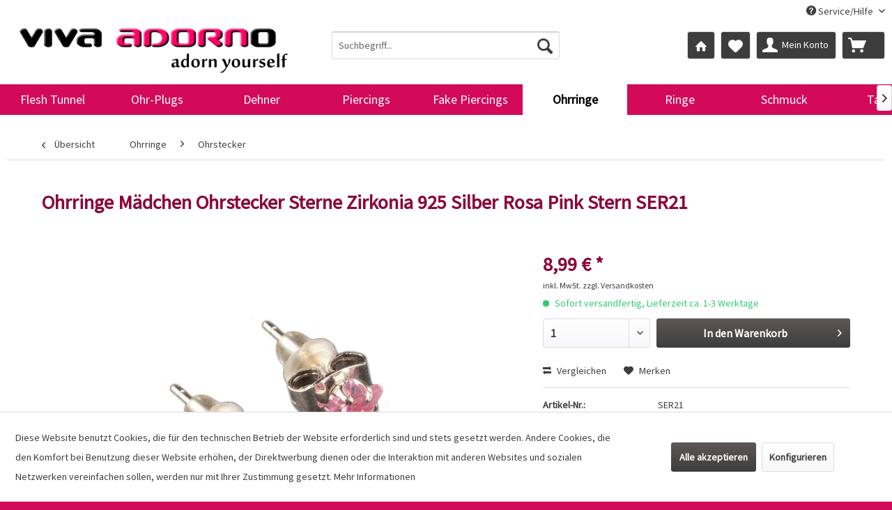

--- FILE ---
content_type: text/html; charset=UTF-8
request_url: https://www.tunnel-plug-piercing.de/ohrringe-maedchen-ohrstecker-sterne-zirkonia-925-silber-rosa-pink-stern-ser21
body_size: 12690
content:
<!DOCTYPE html> <html class="no-js" lang="de" itemscope="itemscope" itemtype="https://schema.org/WebPage"> <head> <meta charset="utf-8"> <meta name="author" content="Viva Adorno, Sandra Grünert "/> <meta name="robots" content="index,follow"/> <meta name="revisit-after" content="3 days"/> <meta name="keywords" content=""/> <meta name="description" content="Ohrstecker aus 925er Silber"/> <meta name="google-site-verification" content="gUdCgH_IIT7dDZFzIJ4eizxQ6HnlL44EaUBckPhZWeY"/> <meta property="og:type" content="product" /> <meta property="og:site_name" content="Viva Adorno" /> <meta property="og:url" content="https://www.tunnel-plug-piercing.de/ohrringe-maedchen-ohrstecker-sterne-zirkonia-925-silber-rosa-pink-stern-ser21" /> <meta property="og:title" content="Ohrringe Mädchen Ohrstecker Sterne Zirkonia 925 Silber Rosa Pink Stern SER21" /> <meta property="og:description" content="Ohrstecker aus 925er Silber" /> <meta property="og:image" content="https://www.tunnel-plug-piercing.de/media/image/2d/9d/ff/SER21.jpg" /> <meta property="product:brand" content="Viva Adorno" /> <meta property="product:price" content="8,99" /> <meta property="product:product_link" content="https://www.tunnel-plug-piercing.de/ohrringe-maedchen-ohrstecker-sterne-zirkonia-925-silber-rosa-pink-stern-ser21" /> <meta name="twitter:card" content="product" /> <meta name="twitter:site" content="Viva Adorno" /> <meta name="twitter:title" content="Ohrringe Mädchen Ohrstecker Sterne Zirkonia 925 Silber Rosa Pink Stern SER21" /> <meta name="twitter:description" content="Ohrstecker aus 925er Silber" /> <meta name="twitter:image" content="https://www.tunnel-plug-piercing.de/media/image/2d/9d/ff/SER21.jpg" /> <meta itemprop="copyrightHolder" content="Viva Adorno" /> <meta itemprop="copyrightYear" content="2014" /> <meta itemprop="isFamilyFriendly" content="True" /> <meta itemprop="image" content="https://www.tunnel-plug-piercing.de/media/image/12/87/5a/Logo_300dpi.png" /> <meta name="viewport" content="width=device-width, initial-scale=1.0"> <meta name="mobile-web-app-capable" content="yes"> <meta name="apple-mobile-web-app-title" content="Viva Adorno"> <meta name="apple-mobile-web-app-capable" content="yes"> <meta name="apple-mobile-web-app-status-bar-style" content="default"> <link rel="apple-touch-icon-precomposed" href="https://www.tunnel-plug-piercing.de/media/unknown/d9/0c/f4/favicon.ico"> <link rel="shortcut icon" href="https://www.tunnel-plug-piercing.de/media/unknown/d9/0c/f4/favicon.ico"> <meta name="msapplication-navbutton-color" content="#3d3d3d" /> <meta name="application-name" content="Viva Adorno" /> <meta name="msapplication-starturl" content="https://www.tunnel-plug-piercing.de/" /> <meta name="msapplication-window" content="width=1024;height=768" /> <meta name="msapplication-TileImage" content="https://www.tunnel-plug-piercing.de/media/unknown/d9/0c/f4/favicon.ico"> <meta name="msapplication-TileColor" content="#3d3d3d"> <meta name="theme-color" content="#3d3d3d" /> <link rel="canonical" href="https://www.tunnel-plug-piercing.de/detail"/> <title itemprop="name">Ohrringe Mädchen Ohrstecker Sterne Zirkonia 925 Silber Rosa Pink Stern SER21 - Viva Adorno - Piercing Online-Shop</title> <link href="/web/cache/1764082291_36879d235e0a969ad069a59d9732ab8e.css" media="all" rel="stylesheet" type="text/css" /> </head> <body class="is--ctl-detail is--act-index is--dwpt is--dwpec" > <div class="page-wrap"> <noscript class="noscript-main"> <div class="alert is--warning"> <div class="alert--icon"> <i class="icon--element icon--warning"></i> </div> <div class="alert--content"> Um Viva&#x20;Adorno in vollem Umfang nutzen zu k&ouml;nnen, empfehlen wir Ihnen Javascript in Ihrem Browser zu aktiveren. </div> </div> </noscript> <header class="header-main"> <div class="top-bar"> <div class="container block-group"> <nav class="top-bar--navigation block" role="menubar">   <div class="navigation--entry entry--compare is--hidden" role="menuitem" aria-haspopup="true" data-drop-down-menu="true">   </div> <div class="navigation--entry entry--service has--drop-down" role="menuitem" aria-haspopup="true" data-drop-down-menu="true"> <i class="icon--service"></i> Service/Hilfe <ul class="service--list is--rounded" role="menu"> <li class="service--entry" role="menuitem"> <a class="service--link" href="https://www.tunnel-plug-piercing.de/kontaktformular" title="Kontakt" target="_self"> Kontakt </a> </li> <li class="service--entry" role="menuitem"> <a class="service--link" href="https://www.tunnel-plug-piercing.de/versand-und-zahlungsbedingungen" title="Versand und Zahlungsbedingungen" > Versand und Zahlungsbedingungen </a> </li> <li class="service--entry" role="menuitem"> <a class="service--link" href="https://www.tunnel-plug-piercing.de/widerrufsrecht" title="Widerrufsrecht" > Widerrufsrecht </a> </li> <li class="service--entry" role="menuitem"> <a class="service--link" href="https://www.tunnel-plug-piercing.de/datenschutz" title="Datenschutz" > Datenschutz </a> </li> <li class="service--entry" role="menuitem"> <a class="service--link" href="https://www.tunnel-plug-piercing.de/agb" title="AGB" > AGB </a> </li> <li class="service--entry" role="menuitem"> <a class="service--link" href="https://www.tunnel-plug-piercing.de/impressum" title="Impressum" > Impressum </a> </li> </ul> </div> </nav> </div> </div> <div class="container header--navigation"> <div class="logo-main block-group" role="banner"> <div class="logo--shop block"> <a class="logo--link" href="https://www.tunnel-plug-piercing.de/" title="Viva Adorno - zur Startseite wechseln"> <picture> <source srcset="https://www.tunnel-plug-piercing.de/media/image/12/87/5a/Logo_300dpi.png" media="(min-width: 78.75em)"> <source srcset="https://www.tunnel-plug-piercing.de/media/image/12/87/5a/Logo_300dpi.png" media="(min-width: 64em)"> <source srcset="https://www.tunnel-plug-piercing.de/media/image/12/87/5a/Logo_300dpi.png" media="(min-width: 48em)"> <img srcset="https://www.tunnel-plug-piercing.de/media/image/12/87/5a/Logo_300dpi.png" alt="Viva Adorno - zur Startseite wechseln" /> </picture> </a> </div> </div> <nav class="shop--navigation block-group"> <ul class="navigation--list block-group" role="menubar"> <li class="navigation--entry entry--menu-left" role="menuitem"> <a class="entry--link entry--trigger btn is--icon-left" href="#offcanvas--left" data-offcanvas="true" data-offCanvasSelector=".sidebar-main" aria-label="Menü"> <i class="icon--menu"></i> Menü </a> </li> <li class="navigation--entry entry--search" role="menuitem" data-search="true" aria-haspopup="true" data-minLength="3"> <a class="btn entry--link entry--trigger" href="#show-hide--search" title="Suche anzeigen / schließen" aria-label="Suche anzeigen / schließen"> <i class="icon--search"></i> <span class="search--display">Suchen</span> </a> <form action="/search" method="get" class="main-search--form"> <input type="search" name="sSearch" aria-label="Suchbegriff..." class="main-search--field" autocomplete="off" autocapitalize="off" placeholder="Suchbegriff..." maxlength="30" /> <button type="submit" class="main-search--button" aria-label="Suchen"> <i class="icon--search"></i> <span class="main-search--text">Suchen</span> </button> <div class="form--ajax-loader">&nbsp;</div> </form> <div class="main-search--results"></div> </li>  <li class="navigation--entry entry--notepad" role="menuitem"> <a href="https://www.tunnel-plug-piercing.de/" title="Startseite" class="btn"> <i class="icon--house"></i> </a> </li> <li class="navigation--entry entry--notepad" role="menuitem"> <a href="https://www.tunnel-plug-piercing.de/note" title="Merkzettel" class="btn"> <i class="icon--heart"></i> </a> </li> <li class="navigation--entry entry--account" role="menuitem"> <a href="https://www.tunnel-plug-piercing.de/account" title="Mein Konto" class="btn is--icon-left entry--link account--link"> <i class="icon--account"></i> <span class="account--display"> Mein Konto </span> </a> </li> <li class="navigation--entry entry--cart" role="menuitem"> <a class="btn is--icon-left cart--link" href="https://www.tunnel-plug-piercing.de/checkout/cart" title="Warenkorb"> <span class="cart--display"> Warenkorb </span> <span class="badge is--primary is--minimal cart--quantity is--hidden">0</span> <i class="icon--basket"></i> <span class="cart--amount"> 0,00&nbsp;&euro; * </span> </a> <div class="ajax-loader">&nbsp;</div> </li>  </ul> </nav> <div class="container--ajax-cart" data-collapse-cart="true" data-displayMode="offcanvas"></div> </div> </header> <nav class="navigation-main"> <div class="container" data-menu-scroller="true" data-listSelector=".navigation--list.container" data-viewPortSelector=".navigation--list-wrapper"> <div class="navigation--list-wrapper"> <ul class="navigation--list container" role="menubar" itemscope="itemscope" itemtype="https://schema.org/SiteNavigationElement"> <li class="navigation--entry" role="menuitem"><a class="navigation--link" href="https://www.tunnel-plug-piercing.de/flesh-tunnel" title="Flesh Tunnel" aria-label="Flesh Tunnel" itemprop="url"><span itemprop="name">Flesh Tunnel</span></a></li><li class="navigation--entry" role="menuitem"><a class="navigation--link" href="https://www.tunnel-plug-piercing.de/ohr-plugs" title="Ohr-Plugs" aria-label="Ohr-Plugs" itemprop="url"><span itemprop="name">Ohr-Plugs</span></a></li><li class="navigation--entry" role="menuitem"><a class="navigation--link" href="https://www.tunnel-plug-piercing.de/dehner" title="Dehner" aria-label="Dehner" itemprop="url"><span itemprop="name">Dehner</span></a></li><li class="navigation--entry" role="menuitem"><a class="navigation--link" href="https://www.tunnel-plug-piercing.de/piercings" title="Piercings" aria-label="Piercings" itemprop="url"><span itemprop="name">Piercings</span></a></li><li class="navigation--entry" role="menuitem"><a class="navigation--link" href="https://www.tunnel-plug-piercing.de/fake-piercings" title="Fake Piercings" aria-label="Fake Piercings" itemprop="url"><span itemprop="name">Fake Piercings</span></a></li><li class="navigation--entry is--active" role="menuitem"><a class="navigation--link is--active" href="https://www.tunnel-plug-piercing.de/ohrringe" title="Ohrringe" aria-label="Ohrringe" itemprop="url"><span itemprop="name">Ohrringe</span></a></li><li class="navigation--entry" role="menuitem"><a class="navigation--link" href="https://www.tunnel-plug-piercing.de/ringe" title="Ringe" aria-label="Ringe" itemprop="url"><span itemprop="name">Ringe</span></a></li><li class="navigation--entry" role="menuitem"><a class="navigation--link" href="https://www.tunnel-plug-piercing.de/schmuck" title="Schmuck" aria-label="Schmuck" itemprop="url"><span itemprop="name">Schmuck</span></a></li><li class="navigation--entry" role="menuitem"><a class="navigation--link" href="https://www.tunnel-plug-piercing.de/taschen" title="Taschen" aria-label="Taschen" itemprop="url"><span itemprop="name">Taschen</span></a></li><li class="navigation--entry" role="menuitem"><a class="navigation--link" href="https://www.tunnel-plug-piercing.de/sonderangebote" title="Sonderangebote" aria-label="Sonderangebote" itemprop="url"><span itemprop="name">Sonderangebote</span></a></li> </ul> </div> </div> </nav> <section class="content-main container block-group"> <nav class="content--breadcrumb block"> <a class="breadcrumb--button breadcrumb--link" href="https://www.tunnel-plug-piercing.de/ohrstecker" title="Übersicht"> <i class="icon--arrow-left"></i> <span class="breadcrumb--title">Übersicht</span> </a> <ul class="breadcrumb--list" role="menu" itemscope itemtype="https://schema.org/BreadcrumbList"> <li role="menuitem" class="breadcrumb--entry" itemprop="itemListElement" itemscope itemtype="https://schema.org/ListItem"> <a class="breadcrumb--link" href="https://www.tunnel-plug-piercing.de/ohrringe" title="Ohrringe" itemprop="item"> <link itemprop="url" href="https://www.tunnel-plug-piercing.de/ohrringe" /> <span class="breadcrumb--title" itemprop="name">Ohrringe</span> </a> <meta itemprop="position" content="0" /> </li> <li role="none" class="breadcrumb--separator"> <i class="icon--arrow-right"></i> </li> <li role="menuitem" class="breadcrumb--entry is--active" itemprop="itemListElement" itemscope itemtype="https://schema.org/ListItem"> <a class="breadcrumb--link" href="https://www.tunnel-plug-piercing.de/ohrstecker" title="Ohrstecker" itemprop="item"> <link itemprop="url" href="https://www.tunnel-plug-piercing.de/ohrstecker" /> <span class="breadcrumb--title" itemprop="name">Ohrstecker</span> </a> <meta itemprop="position" content="1" /> </li> </ul> </nav> <nav class="product--navigation"> <a href="#" class="navigation--link link--prev"> <div class="link--prev-button"> <span class="link--prev-inner">Zurück</span> </div> <div class="image--wrapper"> <div class="image--container"></div> </div> </a> <a href="#" class="navigation--link link--next"> <div class="link--next-button"> <span class="link--next-inner">Vor</span> </div> <div class="image--wrapper"> <div class="image--container"></div> </div> </a> </nav> <div class="content-main--inner"> <div id='cookie-consent' class='off-canvas is--left block-transition' data-cookie-consent-manager='true' data-cookieTimeout='60'> <div class='cookie-consent--header cookie-consent--close'> Cookie-Einstellungen <i class="icon--arrow-right"></i> </div> <div class='cookie-consent--description'> Diese Website benutzt Cookies, die für den technischen Betrieb der Website erforderlich sind und stets gesetzt werden. Andere Cookies, die den Komfort bei Benutzung dieser Website erhöhen, der Direktwerbung dienen oder die Interaktion mit anderen Websites und sozialen Netzwerken vereinfachen sollen, werden nur mit Ihrer Zustimmung gesetzt. </div> <div class='cookie-consent--configuration'> <div class='cookie-consent--configuration-header'> <div class='cookie-consent--configuration-header-text'>Konfiguration</div> </div> <div class='cookie-consent--configuration-main'> <div class='cookie-consent--group'> <input type="hidden" class="cookie-consent--group-name" value="technical" /> <label class="cookie-consent--group-state cookie-consent--state-input cookie-consent--required"> <input type="checkbox" name="technical-state" class="cookie-consent--group-state-input" disabled="disabled" checked="checked"/> <span class="cookie-consent--state-input-element"></span> </label> <div class='cookie-consent--group-title' data-collapse-panel='true' data-contentSiblingSelector=".cookie-consent--group-container"> <div class="cookie-consent--group-title-label cookie-consent--state-label"> Technisch erforderlich </div> <span class="cookie-consent--group-arrow is-icon--right"> <i class="icon--arrow-right"></i> </span> </div> <div class='cookie-consent--group-container'> <div class='cookie-consent--group-description'> Diese Cookies sind für die Grundfunktionen des Shops notwendig. </div> <div class='cookie-consent--cookies-container'> <div class='cookie-consent--cookie'> <input type="hidden" class="cookie-consent--cookie-name" value="cookieDeclined" /> <label class="cookie-consent--cookie-state cookie-consent--state-input cookie-consent--required"> <input type="checkbox" name="cookieDeclined-state" class="cookie-consent--cookie-state-input" disabled="disabled" checked="checked" /> <span class="cookie-consent--state-input-element"></span> </label> <div class='cookie--label cookie-consent--state-label'> "Alle Cookies ablehnen" Cookie </div> </div> <div class='cookie-consent--cookie'> <input type="hidden" class="cookie-consent--cookie-name" value="allowCookie" /> <label class="cookie-consent--cookie-state cookie-consent--state-input cookie-consent--required"> <input type="checkbox" name="allowCookie-state" class="cookie-consent--cookie-state-input" disabled="disabled" checked="checked" /> <span class="cookie-consent--state-input-element"></span> </label> <div class='cookie--label cookie-consent--state-label'> "Alle Cookies annehmen" Cookie </div> </div> <div class='cookie-consent--cookie'> <input type="hidden" class="cookie-consent--cookie-name" value="shop" /> <label class="cookie-consent--cookie-state cookie-consent--state-input cookie-consent--required"> <input type="checkbox" name="shop-state" class="cookie-consent--cookie-state-input" disabled="disabled" checked="checked" /> <span class="cookie-consent--state-input-element"></span> </label> <div class='cookie--label cookie-consent--state-label'> Ausgewählter Shop </div> </div> <div class='cookie-consent--cookie'> <input type="hidden" class="cookie-consent--cookie-name" value="csrf_token" /> <label class="cookie-consent--cookie-state cookie-consent--state-input cookie-consent--required"> <input type="checkbox" name="csrf_token-state" class="cookie-consent--cookie-state-input" disabled="disabled" checked="checked" /> <span class="cookie-consent--state-input-element"></span> </label> <div class='cookie--label cookie-consent--state-label'> CSRF-Token </div> </div> <div class='cookie-consent--cookie'> <input type="hidden" class="cookie-consent--cookie-name" value="cookiePreferences" /> <label class="cookie-consent--cookie-state cookie-consent--state-input cookie-consent--required"> <input type="checkbox" name="cookiePreferences-state" class="cookie-consent--cookie-state-input" disabled="disabled" checked="checked" /> <span class="cookie-consent--state-input-element"></span> </label> <div class='cookie--label cookie-consent--state-label'> Cookie-Einstellungen </div> </div> <div class='cookie-consent--cookie'> <input type="hidden" class="cookie-consent--cookie-name" value="x-cache-context-hash" /> <label class="cookie-consent--cookie-state cookie-consent--state-input cookie-consent--required"> <input type="checkbox" name="x-cache-context-hash-state" class="cookie-consent--cookie-state-input" disabled="disabled" checked="checked" /> <span class="cookie-consent--state-input-element"></span> </label> <div class='cookie--label cookie-consent--state-label'> Individuelle Preise </div> </div> <div class='cookie-consent--cookie'> <input type="hidden" class="cookie-consent--cookie-name" value="nocache" /> <label class="cookie-consent--cookie-state cookie-consent--state-input cookie-consent--required"> <input type="checkbox" name="nocache-state" class="cookie-consent--cookie-state-input" disabled="disabled" checked="checked" /> <span class="cookie-consent--state-input-element"></span> </label> <div class='cookie--label cookie-consent--state-label'> Kundenspezifisches Caching </div> </div> <div class='cookie-consent--cookie'> <input type="hidden" class="cookie-consent--cookie-name" value="session" /> <label class="cookie-consent--cookie-state cookie-consent--state-input cookie-consent--required"> <input type="checkbox" name="session-state" class="cookie-consent--cookie-state-input" disabled="disabled" checked="checked" /> <span class="cookie-consent--state-input-element"></span> </label> <div class='cookie--label cookie-consent--state-label'> Session </div> </div> <div class='cookie-consent--cookie'> <input type="hidden" class="cookie-consent--cookie-name" value="currency" /> <label class="cookie-consent--cookie-state cookie-consent--state-input cookie-consent--required"> <input type="checkbox" name="currency-state" class="cookie-consent--cookie-state-input" disabled="disabled" checked="checked" /> <span class="cookie-consent--state-input-element"></span> </label> <div class='cookie--label cookie-consent--state-label'> Währungswechsel </div> </div> </div> </div> </div> <div class='cookie-consent--group'> <input type="hidden" class="cookie-consent--group-name" value="comfort" /> <label class="cookie-consent--group-state cookie-consent--state-input"> <input type="checkbox" name="comfort-state" class="cookie-consent--group-state-input"/> <span class="cookie-consent--state-input-element"></span> </label> <div class='cookie-consent--group-title' data-collapse-panel='true' data-contentSiblingSelector=".cookie-consent--group-container"> <div class="cookie-consent--group-title-label cookie-consent--state-label"> Komfortfunktionen </div> <span class="cookie-consent--group-arrow is-icon--right"> <i class="icon--arrow-right"></i> </span> </div> <div class='cookie-consent--group-container'> <div class='cookie-consent--group-description'> Diese Cookies werden genutzt um das Einkaufserlebnis noch ansprechender zu gestalten, beispielsweise für die Wiedererkennung des Besuchers. </div> <div class='cookie-consent--cookies-container'> <div class='cookie-consent--cookie'> <input type="hidden" class="cookie-consent--cookie-name" value="sUniqueID" /> <label class="cookie-consent--cookie-state cookie-consent--state-input"> <input type="checkbox" name="sUniqueID-state" class="cookie-consent--cookie-state-input" /> <span class="cookie-consent--state-input-element"></span> </label> <div class='cookie--label cookie-consent--state-label'> Merkzettel </div> </div> </div> </div> </div> <div class='cookie-consent--group'> <input type="hidden" class="cookie-consent--group-name" value="statistics" /> <label class="cookie-consent--group-state cookie-consent--state-input"> <input type="checkbox" name="statistics-state" class="cookie-consent--group-state-input"/> <span class="cookie-consent--state-input-element"></span> </label> <div class='cookie-consent--group-title' data-collapse-panel='true' data-contentSiblingSelector=".cookie-consent--group-container"> <div class="cookie-consent--group-title-label cookie-consent--state-label"> Statistik & Tracking </div> <span class="cookie-consent--group-arrow is-icon--right"> <i class="icon--arrow-right"></i> </span> </div> <div class='cookie-consent--group-container'> <div class='cookie-consent--cookies-container'> <div class='cookie-consent--cookie'> <input type="hidden" class="cookie-consent--cookie-name" value="x-ua-device" /> <label class="cookie-consent--cookie-state cookie-consent--state-input"> <input type="checkbox" name="x-ua-device-state" class="cookie-consent--cookie-state-input" /> <span class="cookie-consent--state-input-element"></span> </label> <div class='cookie--label cookie-consent--state-label'> Endgeräteerkennung </div> </div> <div class='cookie-consent--cookie'> <input type="hidden" class="cookie-consent--cookie-name" value="matomo" /> <label class="cookie-consent--cookie-state cookie-consent--state-input"> <input type="checkbox" name="matomo-state" class="cookie-consent--cookie-state-input" /> <span class="cookie-consent--state-input-element"></span> </label> <div class='cookie--label cookie-consent--state-label'> Matomo Tracking </div> </div> <div class='cookie-consent--cookie'> <input type="hidden" class="cookie-consent--cookie-name" value="partner" /> <label class="cookie-consent--cookie-state cookie-consent--state-input"> <input type="checkbox" name="partner-state" class="cookie-consent--cookie-state-input" /> <span class="cookie-consent--state-input-element"></span> </label> <div class='cookie--label cookie-consent--state-label'> Partnerprogramm </div> </div> </div> </div> </div> </div> </div> <div class="cookie-consent--save"> <input class="cookie-consent--save-button btn is--primary" type="button" value="Einstellungen speichern" /> </div> </div> <aside class="sidebar-main off-canvas"> <div class="navigation--smartphone"> <ul class="navigation--list "> <li class="navigation--entry entry--close-off-canvas"> <a href="#close-categories-menu" title="Menü schließen" class="navigation--link"> Menü schließen <i class="icon--arrow-right"></i> </a> </li> </ul> <div class="mobile--switches">   </div> </div> <div class="sidebar--categories-wrapper" data-subcategory-nav="true" data-mainCategoryId="3" data-categoryId="127" data-fetchUrl="/widgets/listing/getCategory/categoryId/127"> <div class="categories--headline navigation--headline"> Kategorien </div> <div class="sidebar--categories-navigation"> <ul class="sidebar--navigation categories--navigation navigation--list is--drop-down is--level0 is--rounded" role="menu"> <li class="navigation--entry has--sub-children" role="menuitem"> <a class="navigation--link link--go-forward" href="https://www.tunnel-plug-piercing.de/flesh-tunnel" data-categoryId="86" data-fetchUrl="/widgets/listing/getCategory/categoryId/86" title="Flesh Tunnel" > Flesh Tunnel <span class="is--icon-right"> <i class="icon--arrow-right"></i> </span> </a> </li> <li class="navigation--entry has--sub-children" role="menuitem"> <a class="navigation--link link--go-forward" href="https://www.tunnel-plug-piercing.de/ohr-plugs" data-categoryId="87" data-fetchUrl="/widgets/listing/getCategory/categoryId/87" title="Ohr-Plugs" > Ohr-Plugs <span class="is--icon-right"> <i class="icon--arrow-right"></i> </span> </a> </li> <li class="navigation--entry has--sub-children" role="menuitem"> <a class="navigation--link link--go-forward" href="https://www.tunnel-plug-piercing.de/dehner" data-categoryId="88" data-fetchUrl="/widgets/listing/getCategory/categoryId/88" title="Dehner" > Dehner <span class="is--icon-right"> <i class="icon--arrow-right"></i> </span> </a> </li> <li class="navigation--entry has--sub-children" role="menuitem"> <a class="navigation--link link--go-forward" href="https://www.tunnel-plug-piercing.de/piercings" data-categoryId="89" data-fetchUrl="/widgets/listing/getCategory/categoryId/89" title="Piercings" > Piercings <span class="is--icon-right"> <i class="icon--arrow-right"></i> </span> </a> </li> <li class="navigation--entry has--sub-children" role="menuitem"> <a class="navigation--link link--go-forward" href="https://www.tunnel-plug-piercing.de/fake-piercings" data-categoryId="216" data-fetchUrl="/widgets/listing/getCategory/categoryId/216" title="Fake Piercings" > Fake Piercings <span class="is--icon-right"> <i class="icon--arrow-right"></i> </span> </a> </li> <li class="navigation--entry is--active has--sub-categories has--sub-children" role="menuitem"> <a class="navigation--link is--active has--sub-categories link--go-forward" href="https://www.tunnel-plug-piercing.de/ohrringe" data-categoryId="90" data-fetchUrl="/widgets/listing/getCategory/categoryId/90" title="Ohrringe" > Ohrringe <span class="is--icon-right"> <i class="icon--arrow-right"></i> </span> </a> <ul class="sidebar--navigation categories--navigation navigation--list is--level1 is--rounded" role="menu"> <li class="navigation--entry" role="menuitem"> <a class="navigation--link" href="https://www.tunnel-plug-piercing.de/creolen" data-categoryId="126" data-fetchUrl="/widgets/listing/getCategory/categoryId/126" title="Creolen" > Creolen </a> </li> <li class="navigation--entry is--active" role="menuitem"> <a class="navigation--link is--active" href="https://www.tunnel-plug-piercing.de/ohrstecker" data-categoryId="127" data-fetchUrl="/widgets/listing/getCategory/categoryId/127" title="Ohrstecker" > Ohrstecker </a> </li> <li class="navigation--entry" role="menuitem"> <a class="navigation--link" href="https://www.tunnel-plug-piercing.de/ohrhaenger" data-categoryId="128" data-fetchUrl="/widgets/listing/getCategory/categoryId/128" title="Ohrhänger" > Ohrhänger </a> </li> <li class="navigation--entry" role="menuitem"> <a class="navigation--link" href="https://www.tunnel-plug-piercing.de/pin-ohrringe" data-categoryId="129" data-fetchUrl="/widgets/listing/getCategory/categoryId/129" title="Pin Ohrringe" > Pin Ohrringe </a> </li> <li class="navigation--entry" role="menuitem"> <a class="navigation--link" href="https://www.tunnel-plug-piercing.de/edelstahl-ohrringe" data-categoryId="130" data-fetchUrl="/widgets/listing/getCategory/categoryId/130" title="Edelstahl Ohrringe" > Edelstahl Ohrringe </a> </li> <li class="navigation--entry" role="menuitem"> <a class="navigation--link" href="https://www.tunnel-plug-piercing.de/holz-ohrringe" data-categoryId="131" data-fetchUrl="/widgets/listing/getCategory/categoryId/131" title="Holz Ohrringe" > Holz Ohrringe </a> </li> <li class="navigation--entry" role="menuitem"> <a class="navigation--link" href="https://www.tunnel-plug-piercing.de/bone/horn-ohrringe" data-categoryId="132" data-fetchUrl="/widgets/listing/getCategory/categoryId/132" title="Bone/Horn Ohrringe" > Bone/Horn Ohrringe </a> </li> <li class="navigation--entry" role="menuitem"> <a class="navigation--link" href="https://www.tunnel-plug-piercing.de/925-silber-ohrringe" data-categoryId="133" data-fetchUrl="/widgets/listing/getCategory/categoryId/133" title="925 Silber Ohrringe" > 925 Silber Ohrringe </a> </li> <li class="navigation--entry" role="menuitem"> <a class="navigation--link" href="https://www.tunnel-plug-piercing.de/messing-ohrringe" data-categoryId="134" data-fetchUrl="/widgets/listing/getCategory/categoryId/134" title="Messing Ohrringe" > Messing Ohrringe </a> </li> <li class="navigation--entry" role="menuitem"> <a class="navigation--link" href="https://www.tunnel-plug-piercing.de/glas-ohrringe" data-categoryId="136" data-fetchUrl="/widgets/listing/getCategory/categoryId/136" title="Glas Ohrringe" > Glas Ohrringe </a> </li> <li class="navigation--entry" role="menuitem"> <a class="navigation--link" href="https://www.tunnel-plug-piercing.de/ear-cuffs" data-categoryId="137" data-fetchUrl="/widgets/listing/getCategory/categoryId/137" title="Ear Cuffs " > Ear Cuffs </a> </li> <li class="navigation--entry" role="menuitem"> <a class="navigation--link" href="https://www.tunnel-plug-piercing.de/ear-climbers" data-categoryId="138" data-fetchUrl="/widgets/listing/getCategory/categoryId/138" title="Ear Climbers" > Ear Climbers </a> </li> </ul> </li> <li class="navigation--entry has--sub-children" role="menuitem"> <a class="navigation--link link--go-forward" href="https://www.tunnel-plug-piercing.de/ringe" data-categoryId="91" data-fetchUrl="/widgets/listing/getCategory/categoryId/91" title="Ringe" > Ringe <span class="is--icon-right"> <i class="icon--arrow-right"></i> </span> </a> </li> <li class="navigation--entry has--sub-children" role="menuitem"> <a class="navigation--link link--go-forward" href="https://www.tunnel-plug-piercing.de/schmuck" data-categoryId="92" data-fetchUrl="/widgets/listing/getCategory/categoryId/92" title="Schmuck" > Schmuck <span class="is--icon-right"> <i class="icon--arrow-right"></i> </span> </a> </li> <li class="navigation--entry has--sub-children" role="menuitem"> <a class="navigation--link link--go-forward" href="https://www.tunnel-plug-piercing.de/taschen" data-categoryId="93" data-fetchUrl="/widgets/listing/getCategory/categoryId/93" title="Taschen" > Taschen <span class="is--icon-right"> <i class="icon--arrow-right"></i> </span> </a> </li> <li class="navigation--entry" role="menuitem"> <a class="navigation--link" href="https://www.tunnel-plug-piercing.de/jetzt-neu" data-categoryId="94" data-fetchUrl="/widgets/listing/getCategory/categoryId/94" title="Jetzt neu" > Jetzt neu </a> </li> <li class="navigation--entry has--sub-children" role="menuitem"> <a class="navigation--link link--go-forward" href="https://www.tunnel-plug-piercing.de/sonderangebote" data-categoryId="95" data-fetchUrl="/widgets/listing/getCategory/categoryId/95" title="Sonderangebote" > Sonderangebote <span class="is--icon-right"> <i class="icon--arrow-right"></i> </span> </a> </li> </ul> </div> <div class="shop-sites--container is--rounded"> <div class="shop-sites--headline navigation--headline"> Informationen </div> <ul class="shop-sites--navigation sidebar--navigation navigation--list is--drop-down is--level0" role="menu"> <li class="navigation--entry" role="menuitem"> <a class="navigation--link" href="https://www.tunnel-plug-piercing.de/kontaktformular" title="Kontakt" data-categoryId="1" data-fetchUrl="/widgets/listing/getCustomPage/pageId/1" target="_self"> Kontakt </a> </li> <li class="navigation--entry" role="menuitem"> <a class="navigation--link" href="https://www.tunnel-plug-piercing.de/versand-und-zahlungsbedingungen" title="Versand und Zahlungsbedingungen" data-categoryId="6" data-fetchUrl="/widgets/listing/getCustomPage/pageId/6" > Versand und Zahlungsbedingungen </a> </li> <li class="navigation--entry" role="menuitem"> <a class="navigation--link" href="https://www.tunnel-plug-piercing.de/widerrufsrecht" title="Widerrufsrecht" data-categoryId="8" data-fetchUrl="/widgets/listing/getCustomPage/pageId/8" > Widerrufsrecht </a> </li> <li class="navigation--entry" role="menuitem"> <a class="navigation--link" href="https://www.tunnel-plug-piercing.de/datenschutz" title="Datenschutz" data-categoryId="7" data-fetchUrl="/widgets/listing/getCustomPage/pageId/7" > Datenschutz </a> </li> <li class="navigation--entry" role="menuitem"> <a class="navigation--link" href="https://www.tunnel-plug-piercing.de/agb" title="AGB" data-categoryId="4" data-fetchUrl="/widgets/listing/getCustomPage/pageId/4" > AGB </a> </li> <li class="navigation--entry" role="menuitem"> <a class="navigation--link" href="https://www.tunnel-plug-piercing.de/impressum" title="Impressum" data-categoryId="3" data-fetchUrl="/widgets/listing/getCustomPage/pageId/3" > Impressum </a> </li> </ul> </div> <div class="paypal-sidebar panel"> <div class="panel--body"> <a onclick="window.open(this.href, 'olcwhatispaypal','toolbar=no, location=no, directories=no, status=no, menubar=no, scrollbars=yes, resizable=yes, width=400, height=500'); return false;" href="https://www.paypal.com/de/cgi-bin/webscr?cmd=xpt/cps/popup/OLCWhatIsPayPal-outside" title="Wir akzeptieren PayPal" target="_blank" rel="nofollow noopener"> <img class="paypal-sidebar--logo" src="/engine/Shopware/Plugins/Default/Frontend/SwagPaymentPaypal/Views/responsive/frontend/_public/src/img/paypal-logo.png" alt="PayPal Logo"/> </a> </div> </div> </div> </aside> <div class="content--wrapper"> <div class="content product--details" itemscope itemtype="http://schema.org/Product" data-product-navigation="/widgets/listing/productNavigation" data-category-id="127" data-main-ordernumber="SER21" data-ajax-wishlist="true" data-compare-ajax="true" data-ajax-variants-container="true"> <header class="product--header"> <div class="product--info"> <h1 class="product--title" itemprop="name"> Ohrringe Mädchen Ohrstecker Sterne Zirkonia 925 Silber Rosa Pink Stern SER21 </h1> </div> </header> <div class="product--detail-upper block-group"> <div class="product--image-container image-slider product--image-zoom" data-image-slider="true" data-image-gallery="true" data-maxZoom="0" data-thumbnails=".image--thumbnails" > <div class="image-slider--container no--thumbnails"> <div class="image-slider--slide"> <div class="image--box image-slider--item"> <span class="image--element" data-img-large="https://www.tunnel-plug-piercing.de/media/image/79/73/f8/SER21_1280x1280.jpg" data-img-small="https://www.tunnel-plug-piercing.de/media/image/f7/85/f8/SER21_200x200.jpg" data-img-original="https://www.tunnel-plug-piercing.de/media/image/2d/9d/ff/SER21.jpg" data-alt="Ohrringe Mädchen Ohrstecker Sterne Zirkonia 925 Silber Rosa Pink Stern SER21"> <span class="image--media"> <img srcset="https://www.tunnel-plug-piercing.de/media/image/0e/5f/b6/SER21_600x600.jpg, https://www.tunnel-plug-piercing.de/media/image/e6/96/9a/SER21_600x600@2x.jpg 2x" src="https://www.tunnel-plug-piercing.de/media/image/0e/5f/b6/SER21_600x600.jpg" alt="Ohrringe Mädchen Ohrstecker Sterne Zirkonia 925 Silber Rosa Pink Stern SER21" itemprop="image" /> </span> </span> </div> </div> </div> </div> <div class="product--buybox block"> <meta itemprop="brand" content="Viva Adorno"/> <div itemprop="offers" itemscope itemtype="http://schema.org/Offer" class="buybox--inner"> <meta itemprop="priceCurrency" content="EUR"/> <div class="product--price price--default"> <span class="price--content content--default"> <meta itemprop="price" content="8.99"> 8,99&nbsp;&euro; * </span> </div> <p class="product--tax" data-content="" data-modalbox="true" data-targetSelector="a" data-mode="ajax"> inkl. MwSt. <a title="Versandkosten" href="https://www.tunnel-plug-piercing.de/versand-und-zahlungsbedingungen" style="text-decoration:underline">zzgl. Versandkosten</a> </p> <div class="product--delivery"> <link itemprop="availability" href="https://schema.org/InStock" /> <p class="delivery--information"> <span class="delivery--text delivery--text-available"> <i class="delivery--status-icon delivery--status-available"></i> Sofort versandfertig, Lieferzeit ca. 1-3 Werktage </span> </p> </div> <div class="product--configurator"> </div> <form name="sAddToBasket" method="post" action="https://www.tunnel-plug-piercing.de/checkout/addArticle" class="buybox--form" data-add-article="true" data-eventName="submit" data-showModal="false" data-addArticleUrl="https://www.tunnel-plug-piercing.de/checkout/ajaxAddArticleCart"> <input type="hidden" name="sActionIdentifier" value=""/> <input type="hidden" name="sAddAccessories" id="sAddAccessories" value=""/> <input type="hidden" name="sAdd" value="SER21"/> <div class="buybox--button-container block-group"> <div class="buybox--quantity block"> <div class="select-field"> <select id="sQuantity" name="sQuantity" class="quantity--select"> <option value="1">1</option> <option value="2">2</option> <option value="3">3</option> </select> </div> </div> <button class="buybox--button block btn is--primary is--icon-right is--center is--large" name="In den Warenkorb"> <span class="buy-btn--cart-add">In den</span> <span class="buy-btn--cart-text">Warenkorb</span> <i class="icon--arrow-right"></i> </button> </div> </form> <nav class="product--actions"> <form action="https://www.tunnel-plug-piercing.de/compare/add_article/articleID/818" method="post" class="action--form"> <button type="submit" data-product-compare-add="true" title="Vergleichen" class="action--link action--compare"> <i class="icon--compare"></i> Vergleichen </button> </form> <form action="https://www.tunnel-plug-piercing.de/note/add/ordernumber/SER21" method="post" class="action--form"> <button type="submit" class="action--link link--notepad" title="Auf den Merkzettel" data-ajaxUrl="https://www.tunnel-plug-piercing.de/note/ajaxAdd/ordernumber/SER21" data-text="Gemerkt"> <i class="icon--heart"></i> <span class="action--text">Merken</span> </button> </form> </nav> </div> <ul class="product--base-info list--unstyled"> <li class="base-info--entry entry--sku"> <strong class="entry--label"> Artikel-Nr.: </strong> <meta itemprop="productID" content="105419"/> <span class="entry--content" itemprop="sku"> SER21 </span> </li> </ul> </div> </div> <div class="tab-menu--product"> <div class="tab--navigation"> <a href="#" class="tab--link" title="Beschreibung" data-tabName="description">Beschreibung</a> </div> <div class="tab--container-list"> <div class="tab--container"> <div class="tab--header"> <a href="#" class="tab--title" title="Beschreibung">Beschreibung</a> </div> <div class="tab--preview"> Hochwertige Ohrstecker aus 925er Silber mit funkelnden Zirkonia in Sternform Durchmesser...<a href="#" class="tab--link" title=" mehr"> mehr</a> </div> <div class="tab--content"> <div class="buttons--off-canvas"> <a href="#" title="Menü schließen" class="close--off-canvas"> <i class="icon--arrow-left"></i> Menü schließen </a> </div> <div class="content--description"> <div class="content--title"> Produktinformationen "Ohrringe Mädchen Ohrstecker Sterne Zirkonia 925 Silber Rosa Pink Stern SER21" </div> <div class="product--description" itemprop="description"> <p>Hochwertige Ohrstecker aus 925er Silber mit funkelnden Zirkonia in Sternform<br><br>Durchmesser (Zirkonia): 5mm<br><br>Der Preis gilt für ein Paar.</p> _______________________________________<br><br><strong>Informationen zur Produktsicherheit:</strong></p> <p><strong>Hersteller / Verantwortliche Person für die EU:</strong> <br>Sandra Grünert<br>Am Feuerwehrhaus 8<br>08058 Zwickau<br>Deutschland<br>info@tunnel-plug-piercing.de</p> </div> <div class="product--properties panel has--border"> <table class="product--properties-table"> <tr class="product--properties-row"> <td class="product--properties-label is--bold">Farbe:</td> <td class="product--properties-value">Pink / Rosa</td> </tr> <tr class="product--properties-row"> <td class="product--properties-label is--bold">Material:</td> <td class="product--properties-value">925 Sterlingsilber</td> </tr> <tr class="product--properties-row"> <td class="product--properties-label is--bold">Produktart:</td> <td class="product--properties-value">Stecker</td> </tr> </table> </div> <div class="content--title"> Weiterführende Links zu "Ohrringe Mädchen Ohrstecker Sterne Zirkonia 925 Silber Rosa Pink Stern SER21" </div> <ul class="content--list list--unstyled"> <li class="list--entry"> <a href="https://www.tunnel-plug-piercing.de/anfrage-formular?sInquiry=detail&sOrdernumber=SER21" rel="nofollow" class="content--link link--contact" title="Fragen zum Artikel?"> <i class="icon--arrow-right"></i> Fragen zum Artikel? </a> </li> </ul> </div> </div> </div> </div> </div> <div class="tab-menu--cross-selling"> <div class="tab--navigation"> <a href="#content--similar-products" title="Ähnliche Artikel" class="tab--link">Ähnliche Artikel</a> <a href="#content--also-bought" title="Kunden kauften auch" class="tab--link">Kunden kauften auch</a> <a href="#content--customer-viewed" title="Kunden haben sich ebenfalls angesehen" class="tab--link">Kunden haben sich ebenfalls angesehen</a> </div> <div class="tab--container-list"> <div class="tab--container" data-tab-id="similar"> <div class="tab--header"> <a href="#" class="tab--title" title="Ähnliche Artikel">Ähnliche Artikel</a> </div> <div class="tab--content content--similar"> <div class="similar--content"> <div class="product-slider " data-initOnEvent="onShowContent-similar" data-product-slider="true"> <div class="product-slider--container"> <div class="product-slider--item"> <div class="product--box box--slider" data-page-index="" data-ordernumber="ER93" data-category-id="127"> <div class="box--content is--rounded"> <div class="product--badges"> </div> <div class="product--info"> <a href="https://www.tunnel-plug-piercing.de/1-paar-edelstahl-creolen-schwarz-edelstahl-ohrringe-er93" title="1 Paar Edelstahl Creolen Schwarz Edelstahl Ohrringe ER93" class="product--image" > <span class="image--element"> <span class="image--media"> <img srcset="https://www.tunnel-plug-piercing.de/media/image/df/c3/a0/ER93-Kopie5715f6ff3d84d_200x200.jpg, https://www.tunnel-plug-piercing.de/media/image/cf/32/58/ER93-Kopie5715f6ff3d84d_200x200@2x.jpg 2x" alt="1 Paar Edelstahl Creolen Schwarz Edelstahl Ohrringe ER93" data-extension="jpg" title="1 Paar Edelstahl Creolen Schwarz Edelstahl Ohrringe ER93" /> </span> </span> </a> <a href="https://www.tunnel-plug-piercing.de/1-paar-edelstahl-creolen-schwarz-edelstahl-ohrringe-er93" class="product--title" title="1 Paar Edelstahl Creolen Schwarz Edelstahl Ohrringe ER93"> 1 Paar Edelstahl Creolen Schwarz Edelstahl... </a> <div class="product--price-info"> <div class="price--unit" title="Inhalt"> </div> <div class="product--price"> <span class="price--default is--nowrap"> 4,99&nbsp;&euro; * </span> </div> </div> </div> </div> </div> </div> <div class="product-slider--item"> <div class="product--box box--slider" data-page-index="" data-ordernumber="Er40" data-category-id="127"> <div class="box--content is--rounded"> <div class="product--badges"> </div> <div class="product--info"> <a href="https://www.tunnel-plug-piercing.de/ohrringe-creolen-kreolen-edelstahl-silber-matt-er40" title="Ohrringe Creolen Kreolen Edelstahl silber matt Er40" class="product--image" > <span class="image--element"> <span class="image--media"> <img srcset="https://www.tunnel-plug-piercing.de/media/image/6d/28/2e/ER40_200x200.jpg, https://www.tunnel-plug-piercing.de/media/image/bd/2e/33/ER40_200x200@2x.jpg 2x" alt="Ohrringe Creolen Kreolen Edelstahl silber matt Er40" data-extension="jpg" title="Ohrringe Creolen Kreolen Edelstahl silber matt Er40" /> </span> </span> </a> <a href="https://www.tunnel-plug-piercing.de/ohrringe-creolen-kreolen-edelstahl-silber-matt-er40" class="product--title" title="Ohrringe Creolen Kreolen Edelstahl silber matt Er40"> Ohrringe Creolen Kreolen Edelstahl silber matt... </a> <div class="product--price-info"> <div class="price--unit" title="Inhalt"> </div> <div class="product--price"> <span class="price--default is--nowrap"> 9,99&nbsp;&euro; * </span> </div> </div> </div> </div> </div> </div> <div class="product-slider--item"> <div class="product--box box--slider" data-page-index="" data-ordernumber="ER90" data-category-id="127"> <div class="box--content is--rounded"> <div class="product--badges"> </div> <div class="product--info"> <a href="https://www.tunnel-plug-piercing.de/1-paar-edelstahl-creolen-schwarz-edelstahl-ohrringe-klapp-creolen-er90" title="1 Paar Edelstahl Creolen Schwarz Edelstahl Ohrringe Klapp Creolen ER90" class="product--image" > <span class="image--element"> <span class="image--media"> <img srcset="https://www.tunnel-plug-piercing.de/media/image/da/3d/26/er90-Kopie_200x200.jpg, https://www.tunnel-plug-piercing.de/media/image/ef/8b/76/er90-Kopie_200x200@2x.jpg 2x" alt="1 Paar Edelstahl Creolen Schwarz Edelstahl Ohrringe Klapp Creolen ER90" data-extension="jpg" title="1 Paar Edelstahl Creolen Schwarz Edelstahl Ohrringe Klapp Creolen ER90" /> </span> </span> </a> <a href="https://www.tunnel-plug-piercing.de/1-paar-edelstahl-creolen-schwarz-edelstahl-ohrringe-klapp-creolen-er90" class="product--title" title="1 Paar Edelstahl Creolen Schwarz Edelstahl Ohrringe Klapp Creolen ER90"> 1 Paar Edelstahl Creolen Schwarz Edelstahl... </a> <div class="product--price-info"> <div class="price--unit" title="Inhalt"> </div> <div class="product--price"> <span class="price--default is--nowrap"> 5,49&nbsp;&euro; * </span> </div> </div> </div> </div> </div> </div> </div> </div> </div> </div> </div> <div class="tab--container" data-tab-id="alsobought"> <div class="tab--header"> <a href="#" class="tab--title" title="Kunden kauften auch">Kunden kauften auch</a> </div> <div class="tab--content content--also-bought"> </div> </div> <div class="tab--container" data-tab-id="alsoviewed"> <div class="tab--header"> <a href="#" class="tab--title" title="Kunden haben sich ebenfalls angesehen">Kunden haben sich ebenfalls angesehen</a> </div> <div class="tab--content content--also-viewed"> <div class="viewed--content"> <div class="product-slider " data-initOnEvent="onShowContent-alsoviewed" data-product-slider="true"> <div class="product-slider--container"> <div class="product-slider--item"> <div class="product--box box--slider" data-page-index="" data-ordernumber="Z525" data-category-id="127"> <div class="box--content is--rounded"> <div class="product--badges"> </div> <div class="product--info"> <a href="https://www.tunnel-plug-piercing.de/shamballa-ohr-stecker-edelstahl-ohrringe-multi-kristall-kugeln-ferido-kugel-z525" title="Shamballa Ohr Stecker Edelstahl Ohrringe Multi Kristall Kugeln Ferido Kugel Z525" class="product--image" > <span class="image--element"> <span class="image--media"> <img srcset="https://www.tunnel-plug-piercing.de/media/image/f9/59/d2/Z525_Kopie_200x200.jpg, https://www.tunnel-plug-piercing.de/media/image/92/8e/1c/Z525_Kopie_200x200@2x.jpg 2x" alt="Shamballa Ohr Stecker Edelstahl Ohrringe Multi Kristall Kugeln Ferido Kugel Z525" data-extension="jpg" title="Shamballa Ohr Stecker Edelstahl Ohrringe Multi Kristall Kugeln Ferido Kugel Z525" /> </span> </span> </a> <a href="https://www.tunnel-plug-piercing.de/shamballa-ohr-stecker-edelstahl-ohrringe-multi-kristall-kugeln-ferido-kugel-z525" class="product--title" title="Shamballa Ohr Stecker Edelstahl Ohrringe Multi Kristall Kugeln Ferido Kugel Z525"> Shamballa Ohr Stecker Edelstahl Ohrringe Multi... </a> <div class="product--price-info"> <div class="price--unit" title="Inhalt"> </div> <div class="product--price"> <span class="price--default is--nowrap"> ab 7,75&nbsp;&euro; * </span> </div> </div> </div> </div> </div> </div> <div class="product-slider--item"> <div class="product--box box--slider" data-page-index="" data-ordernumber="Z495" data-category-id="127"> <div class="box--content is--rounded"> <div class="product--badges"> </div> <div class="product--info"> <a href="https://www.tunnel-plug-piercing.de/1-paar-ohr-stecker-edelstahl-ohrringe-silber-maedchen-damen-herren-biker-z495" title="1 Paar Ohr Stecker Edelstahl Ohrringe silber Mädchen Damen Herren Biker Z495" class="product--image" > <span class="image--element"> <span class="image--media"> <img srcset="https://www.tunnel-plug-piercing.de/media/image/9d/82/a3/Z495-Kopie_200x200.jpg, https://www.tunnel-plug-piercing.de/media/image/28/47/f4/Z495-Kopie_200x200@2x.jpg 2x" alt="1 Paar Ohr Stecker Edelstahl Ohrringe silber Mädchen Damen Herren Biker Z495" data-extension="jpg" title="1 Paar Ohr Stecker Edelstahl Ohrringe silber Mädchen Damen Herren Biker Z495" /> </span> </span> </a> <a href="https://www.tunnel-plug-piercing.de/1-paar-ohr-stecker-edelstahl-ohrringe-silber-maedchen-damen-herren-biker-z495" class="product--title" title="1 Paar Ohr Stecker Edelstahl Ohrringe silber Mädchen Damen Herren Biker Z495"> 1 Paar Ohr Stecker Edelstahl Ohrringe silber... </a> <div class="product--price-info"> <div class="price--unit" title="Inhalt"> </div> <div class="product--price"> <span class="price--default is--nowrap"> ab 10,49&nbsp;&euro; * </span> </div> </div> </div> </div> </div> </div> <div class="product-slider--item"> <div class="product--box box--slider" data-page-index="" data-ordernumber="Z483.4" data-category-id="127"> <div class="box--content is--rounded"> <div class="product--badges"> </div> <div class="product--info"> <a href="https://www.tunnel-plug-piercing.de/1-paar-ohr-stecker-edelstahl-ohrringe-glitzer-herzen-glitter-herz-z483" title="1 Paar Ohr Stecker Edelstahl Ohrringe Glitzer Herzen Glitter Herz Z483" class="product--image" > <span class="image--element"> <span class="image--media"> <img srcset="https://www.tunnel-plug-piercing.de/media/image/3c/46/7e/Z483-go_200x200.jpg" alt="1 Paar Ohr Stecker Edelstahl Ohrringe Glitzer Herzen Glitter Herz Z483" data-extension="jpg" title="1 Paar Ohr Stecker Edelstahl Ohrringe Glitzer Herzen Glitter Herz Z483" /> </span> </span> </a> <a href="https://www.tunnel-plug-piercing.de/1-paar-ohr-stecker-edelstahl-ohrringe-glitzer-herzen-glitter-herz-z483" class="product--title" title="1 Paar Ohr Stecker Edelstahl Ohrringe Glitzer Herzen Glitter Herz Z483"> 1 Paar Ohr Stecker Edelstahl Ohrringe Glitzer... </a> <div class="product--price-info"> <div class="price--unit" title="Inhalt"> </div> <div class="product--price"> <span class="price--default is--nowrap"> 5,99&nbsp;&euro; * </span> </div> </div> </div> </div> </div> </div> <div class="product-slider--item"> <div class="product--box box--slider" data-page-index="" data-ordernumber="Z474" data-category-id="127"> <div class="box--content is--rounded"> <div class="product--badges"> </div> <div class="product--info"> <a href="https://www.tunnel-plug-piercing.de/ohr-stecker-blumen-925-silber-kinder-maedchen-ohrringe-zirkonia-blueten-z474" title="Ohr Stecker Blumen 925 Silber Kinder Mädchen Ohrringe Zirkonia Blüten Z474" class="product--image" > <span class="image--element"> <span class="image--media"> <img srcset="https://www.tunnel-plug-piercing.de/media/image/3e/7e/07/Z474-Kopie5731d122841d8_200x200.jpg, https://www.tunnel-plug-piercing.de/media/image/b8/c2/aa/Z474-Kopie5731d122841d8_200x200@2x.jpg 2x" alt="Ohr Stecker Blumen 925 Silber Kinder Mädchen Ohrringe Zirkonia Blüten Z474" data-extension="jpg" title="Ohr Stecker Blumen 925 Silber Kinder Mädchen Ohrringe Zirkonia Blüten Z474" /> </span> </span> </a> <a href="https://www.tunnel-plug-piercing.de/ohr-stecker-blumen-925-silber-kinder-maedchen-ohrringe-zirkonia-blueten-z474" class="product--title" title="Ohr Stecker Blumen 925 Silber Kinder Mädchen Ohrringe Zirkonia Blüten Z474"> Ohr Stecker Blumen 925 Silber Kinder Mädchen... </a> <div class="product--price-info"> <div class="price--unit" title="Inhalt"> </div> <div class="product--price"> <span class="price--default is--nowrap"> 5,99&nbsp;&euro; * </span> </div> </div> </div> </div> </div> </div> <div class="product-slider--item"> <div class="product--box box--slider" data-page-index="" data-ordernumber="Z473" data-category-id="127"> <div class="box--content is--rounded"> <div class="product--badges"> </div> <div class="product--info"> <a href="https://www.tunnel-plug-piercing.de/1-paar-ohr-stecker-libellen-925-silber-kinder-maedchen-ohrringe-libelle-z473" title="1 Paar Ohr Stecker Libellen 925 Silber Kinder Mädchen Ohrringe Libelle Z473" class="product--image" > <span class="image--element"> <span class="image--media"> <img srcset="https://www.tunnel-plug-piercing.de/media/image/1b/b1/a2/Z473-Kopie_200x200.jpg, https://www.tunnel-plug-piercing.de/media/image/c0/0b/8e/Z473-Kopie_200x200@2x.jpg 2x" alt="1 Paar Ohr Stecker Libellen 925 Silber Kinder Mädchen Ohrringe Libelle Z473" data-extension="jpg" title="1 Paar Ohr Stecker Libellen 925 Silber Kinder Mädchen Ohrringe Libelle Z473" /> </span> </span> </a> <a href="https://www.tunnel-plug-piercing.de/1-paar-ohr-stecker-libellen-925-silber-kinder-maedchen-ohrringe-libelle-z473" class="product--title" title="1 Paar Ohr Stecker Libellen 925 Silber Kinder Mädchen Ohrringe Libelle Z473"> 1 Paar Ohr Stecker Libellen 925 Silber Kinder... </a> <div class="product--price-info"> <div class="price--unit" title="Inhalt"> </div> <div class="product--price"> <span class="price--default is--nowrap"> 4,99&nbsp;&euro; * </span> </div> </div> </div> </div> </div> </div> <div class="product-slider--item"> <div class="product--box box--slider" data-page-index="" data-ordernumber="Z221" data-category-id="127"> <div class="box--content is--rounded"> <div class="product--badges"> </div> <div class="product--info"> <a href="https://www.tunnel-plug-piercing.de/1-paar-ohrstecker-sterne-zirkonia-strass-rockabilly-edelstahl-ohrringe-star-z221" title="1 Paar Ohrstecker Sterne Zirkonia Strass Rockabilly Edelstahl Ohrringe Star Z221" class="product--image" > <span class="image--element"> <span class="image--media"> <img srcset="https://www.tunnel-plug-piercing.de/media/image/5a/6d/66/Z221_200x200.jpg, https://www.tunnel-plug-piercing.de/media/image/17/0c/67/Z221_200x200@2x.jpg 2x" alt="1 Paar Ohrstecker Sterne Zirkonia Strass Rockabilly Edelstahl Ohrringe Star Z221" data-extension="jpg" title="1 Paar Ohrstecker Sterne Zirkonia Strass Rockabilly Edelstahl Ohrringe Star Z221" /> </span> </span> </a> <a href="https://www.tunnel-plug-piercing.de/1-paar-ohrstecker-sterne-zirkonia-strass-rockabilly-edelstahl-ohrringe-star-z221" class="product--title" title="1 Paar Ohrstecker Sterne Zirkonia Strass Rockabilly Edelstahl Ohrringe Star Z221"> 1 Paar Ohrstecker Sterne Zirkonia Strass... </a> <div class="product--price-info"> <div class="price--unit" title="Inhalt"> </div> <div class="product--price"> <span class="price--default is--nowrap"> 18,99&nbsp;&euro; * </span> </div> </div> </div> </div> </div> </div> </div> </div> </div> </div> </div> </div> </div> </div> </div> <div class="last-seen-products is--hidden" data-last-seen-products="true" data-productLimit="5"> <div class="last-seen-products--title"> Zuletzt angesehen </div> <div class="last-seen-products--slider product-slider" data-product-slider="true"> <div class="last-seen-products--container product-slider--container"></div> </div> </div> </div> </section> <footer class="footer-main"> <div class="container"> <div class="footer--columns block-group"> <div class="footer--column column--hotline is--first block"> <div class="column--headline">Service Hotline</div> <div class="column--content"> <p class="column--desc">Telefonische Unterst&uuml;tzung und Beratung unter:<br /><br /><strong style="font-size:14px;">03 76 04-74 78 72</strong><br/>Mo-Fr 09:00 - 17:00 Uhr</p> </div> </div> <div class="footer--column column--menu block"> <div class="column--headline">Shop Service</div> <nav class="column--navigation column--content"> <ul class="navigation--list" role="menu"> <li class="navigation--entry" role="menuitem"> <a class="navigation--link" href="https://www.tunnel-plug-piercing.de/kontaktformular" title="Kontakt" target="_self"> Kontakt </a> </li> <li class="navigation--entry" role="menuitem"> <a class="navigation--link" href="https://www.tunnel-plug-piercing.de/versand-und-zahlungsbedingungen" title="Versand und Zahlungsbedingungen"> Versand und Zahlungsbedingungen </a> </li> <li class="navigation--entry" role="menuitem"> <a class="navigation--link" href="https://www.tunnel-plug-piercing.de/widerrufsrecht" title="Widerrufsrecht"> Widerrufsrecht </a> </li> <li class="navigation--entry" role="menuitem"> <a class="navigation--link" href="https://www.tunnel-plug-piercing.de/datenschutz" title="Datenschutz"> Datenschutz </a> </li> <li class="navigation--entry" role="menuitem"> <a class="navigation--link" href="https://www.tunnel-plug-piercing.de/agb" title="AGB"> AGB </a> </li> </ul> </nav> </div> <div class="footer--column column--menu block"> <div class="column--headline">Informationen</div> <nav class="column--navigation column--content"> <ul class="navigation--list" role="menu"> <li class="navigation--entry" role="menuitem"> <a class="navigation--link" href="https://www.tunnel-plug-piercing.de/newsletter" title="Newsletter"> Newsletter </a> </li> <li class="navigation--entry" role="menuitem"> <a class="navigation--link" href="https://www.tunnel-plug-piercing.de/impressum" title="Impressum"> Impressum </a> </li> </ul> </nav> </div> <div class="footer--column column--newsletter is--last block"> <div class="column--headline">Newsletter</div> <div class="column--content" data-newsletter="true"> <p class="column--desc"> Abonnieren Sie den kostenlosen Newsletter und verpassen Sie keine Neuigkeit oder Rabatt-Aktion. </p> <form class="newsletter--form" action="https://www.tunnel-plug-piercing.de/newsletter" method="post"> <input type="hidden" value="1" name="subscribeToNewsletter" /> <div class="content"> <input type="email" aria-label="Ihre E-Mail Adresse" name="newsletter" class="newsletter--field" placeholder="Ihre E-Mail Adresse" /> <button type="submit" aria-label="Newsletter abonnieren" class="newsletter--button btn"> <i class="icon--mail"></i> <span class="button--text">Newsletter abonnieren</span> </button> </div> <p class="privacy-information block-group"> <input name="privacy-checkbox" type="checkbox" id="privacy-checkbox" required="required" aria-label="Ich habe die Datenschutzbestimmungen zur Kenntnis genommen." aria-required="true" value="1" class="is--required" /> <label for="privacy-checkbox"> Ich habe die <a title="Datenschutzbestimmungen" href="https://www.tunnel-plug-piercing.de/datenschutz" target="_blank"><strong>Datenschutzbestimmungen</strong></a> zur Kenntnis genommen. </label> </p> </form> </div> </div> </div> <div class="footer--bottom"> <div class="footer--vat-info"> <p class="vat-info--text"> * Alle Preise inkl. gesetzl. Mehrwertsteuer zzgl. <a title="Versandkosten" href="https://www.tunnel-plug-piercing.de/versand-und-zahlungsbedingungen">Versandkosten</a> und ggf. Nachnahmegebühren, wenn nicht anders beschrieben </p> </div> <div class="container footer-minimal"> <div class="footer--service-menu"> <ul class="service--list is--rounded" role="menu"> <li class="service--entry" role="menuitem"> <a class="service--link" href="https://www.tunnel-plug-piercing.de/kontaktformular" title="Kontakt" target="_self"> Kontakt </a> </li> <li class="service--entry" role="menuitem"> <a class="service--link" href="https://www.tunnel-plug-piercing.de/versand-und-zahlungsbedingungen" title="Versand und Zahlungsbedingungen" > Versand und Zahlungsbedingungen </a> </li> <li class="service--entry" role="menuitem"> <a class="service--link" href="https://www.tunnel-plug-piercing.de/widerrufsrecht" title="Widerrufsrecht" > Widerrufsrecht </a> </li> <li class="service--entry" role="menuitem"> <a class="service--link" href="https://www.tunnel-plug-piercing.de/datenschutz" title="Datenschutz" > Datenschutz </a> </li> <li class="service--entry" role="menuitem"> <a class="service--link" href="https://www.tunnel-plug-piercing.de/agb" title="AGB" > AGB </a> </li> <li class="service--entry" role="menuitem"> <a class="service--link" href="https://www.tunnel-plug-piercing.de/impressum" title="Impressum" > Impressum </a> </li> </ul> </div> </div> <div class="footer--copyright"> Realisiert mit Shopware </div> <div class="footer--logo"> <i class="icon--shopware"></i> </div> </div> </div> </footer> </div> <div class="page-wrap--cookie-permission is--hidden" data-cookie-permission="true" data-urlPrefix="https://www.tunnel-plug-piercing.de/" data-title="Cookie-Richtlinien" data-shopId="1"> <div class="cookie-permission--container cookie-mode--1"> <div class="cookie-permission--content cookie-permission--extra-button"> Diese Website benutzt Cookies, die für den technischen Betrieb der Website erforderlich sind und stets gesetzt werden. Andere Cookies, die den Komfort bei Benutzung dieser Website erhöhen, der Direktwerbung dienen oder die Interaktion mit anderen Websites und sozialen Netzwerken vereinfachen sollen, werden nur mit Ihrer Zustimmung gesetzt. <a title="Mehr&nbsp;Informationen" class="cookie-permission--privacy-link" href="https://www.tunnel-plug-piercing.de/datenschutz"> Mehr&nbsp;Informationen </a> </div> <div class="cookie-permission--button cookie-permission--extra-button"> <a href="#" class="cookie-permission--accept-button btn is--large is--primary is--center"> Alle akzeptieren </a> <a href="#" class="cookie-permission--configure-button btn is--large is--center" data-openConsentManager="true"> Konfigurieren </a> </div> </div> </div> <script id="footer--js-inline">
var _intedia_doofinder_layer           = 1;
var _intedia_doofinder_hash            = '44df398f2db2f2de106a600a459af938';
var _intedia_doofinder_search_zone     = 'eu1';
var _intedia_doofinder_installation_id = '';
var _intedia_doofinder_recommendations = 0;
var timeNow = 1769025168;
var secureShop = true;
var asyncCallbacks = [];
document.asyncReady = function (callback) {
asyncCallbacks.push(callback);
};
var controller = controller || {"home":"https:\/\/www.tunnel-plug-piercing.de\/","vat_check_enabled":"","vat_check_required":"","register":"https:\/\/www.tunnel-plug-piercing.de\/register","checkout":"https:\/\/www.tunnel-plug-piercing.de\/checkout","ajax_search":"https:\/\/www.tunnel-plug-piercing.de\/ajax_search","ajax_cart":"https:\/\/www.tunnel-plug-piercing.de\/checkout\/ajaxCart","ajax_validate":"https:\/\/www.tunnel-plug-piercing.de\/register","ajax_add_article":"https:\/\/www.tunnel-plug-piercing.de\/checkout\/addArticle","ajax_listing":"\/widgets\/listing\/listingCount","ajax_cart_refresh":"https:\/\/www.tunnel-plug-piercing.de\/checkout\/ajaxAmount","ajax_address_selection":"https:\/\/www.tunnel-plug-piercing.de\/address\/ajaxSelection","ajax_address_editor":"https:\/\/www.tunnel-plug-piercing.de\/address\/ajaxEditor"};
var snippets = snippets || { "noCookiesNotice": "Es wurde festgestellt, dass Cookies in Ihrem Browser deaktiviert sind. Um Viva\x20Adorno in vollem Umfang nutzen zu k\u00f6nnen, empfehlen wir Ihnen, Cookies in Ihrem Browser zu aktiveren." };
var themeConfig = themeConfig || {"offcanvasOverlayPage":true};
var lastSeenProductsConfig = lastSeenProductsConfig || {"baseUrl":"","shopId":1,"noPicture":"\/themes\/Frontend\/Responsive\/frontend\/_public\/src\/img\/no-picture.jpg","productLimit":"5","currentArticle":{"articleId":818,"linkDetailsRewritten":"https:\/\/www.tunnel-plug-piercing.de\/ohrringe-maedchen-ohrstecker-sterne-zirkonia-925-silber-rosa-pink-stern-ser21?c=127","articleName":"Ohrringe M\u00e4dchen Ohrstecker Sterne Zirkonia 925 Silber Rosa Pink Stern SER21","imageTitle":"","images":[{"source":"https:\/\/www.tunnel-plug-piercing.de\/media\/image\/f7\/85\/f8\/SER21_200x200.jpg","retinaSource":"https:\/\/www.tunnel-plug-piercing.de\/media\/image\/e7\/62\/27\/SER21_200x200@2x.jpg","sourceSet":"https:\/\/www.tunnel-plug-piercing.de\/media\/image\/f7\/85\/f8\/SER21_200x200.jpg, https:\/\/www.tunnel-plug-piercing.de\/media\/image\/e7\/62\/27\/SER21_200x200@2x.jpg 2x"},{"source":"https:\/\/www.tunnel-plug-piercing.de\/media\/image\/0e\/5f\/b6\/SER21_600x600.jpg","retinaSource":"https:\/\/www.tunnel-plug-piercing.de\/media\/image\/e6\/96\/9a\/SER21_600x600@2x.jpg","sourceSet":"https:\/\/www.tunnel-plug-piercing.de\/media\/image\/0e\/5f\/b6\/SER21_600x600.jpg, https:\/\/www.tunnel-plug-piercing.de\/media\/image\/e6\/96\/9a\/SER21_600x600@2x.jpg 2x"},{"source":"https:\/\/www.tunnel-plug-piercing.de\/media\/image\/79\/73\/f8\/SER21_1280x1280.jpg","retinaSource":"https:\/\/www.tunnel-plug-piercing.de\/media\/image\/01\/c9\/63\/SER21_1280x1280@2x.jpg","sourceSet":"https:\/\/www.tunnel-plug-piercing.de\/media\/image\/79\/73\/f8\/SER21_1280x1280.jpg, https:\/\/www.tunnel-plug-piercing.de\/media\/image\/01\/c9\/63\/SER21_1280x1280@2x.jpg 2x"}]}};
var csrfConfig = csrfConfig || {"generateUrl":"\/csrftoken","basePath":"\/","shopId":1};
var statisticDevices = [
{ device: 'mobile', enter: 0, exit: 767 },
{ device: 'tablet', enter: 768, exit: 1259 },
{ device: 'desktop', enter: 1260, exit: 5160 }
];
var cookieRemoval = cookieRemoval || 1;
</script> <script>
var datePickerGlobalConfig = datePickerGlobalConfig || {
locale: {
weekdays: {
shorthand: ['So', 'Mo', 'Di', 'Mi', 'Do', 'Fr', 'Sa'],
longhand: ['Sonntag', 'Montag', 'Dienstag', 'Mittwoch', 'Donnerstag', 'Freitag', 'Samstag']
},
months: {
shorthand: ['Jan', 'Feb', 'Mär', 'Apr', 'Mai', 'Jun', 'Jul', 'Aug', 'Sep', 'Okt', 'Nov', 'Dez'],
longhand: ['Januar', 'Februar', 'März', 'April', 'Mai', 'Juni', 'Juli', 'August', 'September', 'Oktober', 'November', 'Dezember']
},
firstDayOfWeek: 1,
weekAbbreviation: 'KW',
rangeSeparator: ' bis ',
scrollTitle: 'Zum Wechseln scrollen',
toggleTitle: 'Zum Öffnen klicken',
daysInMonth: [31, 28, 31, 30, 31, 30, 31, 31, 30, 31, 30, 31]
},
dateFormat: 'Y-m-d',
timeFormat: ' H:i:S',
altFormat: 'j. F Y',
altTimeFormat: ' - H:i'
};
</script> <script type="text/javascript">
var _paq = window._paq || [];
window._paq.push(['setDoNotTrack', 1]);
window._paq.push(['trackPageView']);
window._paq.push(['enableLinkTracking']);
function getCookieValue(a) {
const b = document.cookie.match('(^|;)\\s*' + a + '\\s*=\\s*([^;]+)');
return b ? b.pop() : '';
}
function cookieAllowedCheck()
{
if (getCookieValue("allowCookie") === "1") {
return true;
}
let swCookie = getCookieValue("cookiePreferences");
if (swCookie && swCookie.trim() !== "") {
let jsonCookie = JSON.parse(swCookie);
try {
return jsonCookie.groups.statistics.cookies.matomo.active;
} catch (e) {
console.log('Can not find cookie preference for Matomo');
}
}
return false;
}
if (cookieAllowedCheck()) {
(function () {
var u = "https://matomo.tunnel-plug-piercing.de";
window._paq.push(['setTrackerUrl', u + '/piwik.php']);
window._paq.push(['setSiteId', '2']);
var d = document, g = d.createElement('script'), s = d.getElementsByTagName('script')[0];
g.type = 'text/javascript'; g.async = true; g.defer = true; g.src = u + '/piwik.js'; s.parentNode.insertBefore(g, s);
})();
}
</script> <div id="doofinder-fake-input" style="display: none"></div> <div id="doofinder-fake-cart" style="display: none" data-eventName="doofinder" data-showModal="false" data-addArticleUrl="https://www.tunnel-plug-piercing.de/checkout/ajaxAddArticleCart"></div> <iframe id="refresh-statistics" width="0" height="0" style="display:none;"></iframe> <script>
/**
* @returns { boolean }
*/
function hasCookiesAllowed () {
if (window.cookieRemoval === 0) {
return true;
}
if (window.cookieRemoval === 1) {
if (document.cookie.indexOf('cookiePreferences') !== -1) {
return true;
}
return document.cookie.indexOf('cookieDeclined') === -1;
}
/**
* Must be cookieRemoval = 2, so only depends on existence of `allowCookie`
*/
return document.cookie.indexOf('allowCookie') !== -1;
}
/**
* @returns { boolean }
*/
function isDeviceCookieAllowed () {
var cookiesAllowed = hasCookiesAllowed();
if (window.cookieRemoval !== 1) {
return cookiesAllowed;
}
return cookiesAllowed && document.cookie.indexOf('"name":"x-ua-device","active":true') !== -1;
}
function isSecure() {
return window.secureShop !== undefined && window.secureShop === true;
}
(function(window, document) {
var par = document.location.search.match(/sPartner=([^&])+/g),
pid = (par && par[0]) ? par[0].substring(9) : null,
cur = document.location.protocol + '//' + document.location.host,
ref = document.referrer.indexOf(cur) === -1 ? document.referrer : null,
url = "/widgets/index/refreshStatistic",
pth = document.location.pathname.replace("https://www.tunnel-plug-piercing.de/", "/");
url += url.indexOf('?') === -1 ? '?' : '&';
url += 'requestPage=' + encodeURIComponent(pth);
url += '&requestController=' + encodeURI("detail");
if(pid) { url += '&partner=' + pid; }
if(ref) { url += '&referer=' + encodeURIComponent(ref); }
url += '&articleId=' + encodeURI("818");
if (isDeviceCookieAllowed()) {
var i = 0,
device = 'desktop',
width = window.innerWidth,
breakpoints = window.statisticDevices;
if (typeof width !== 'number') {
width = (document.documentElement.clientWidth !== 0) ? document.documentElement.clientWidth : document.body.clientWidth;
}
for (; i < breakpoints.length; i++) {
if (width >= ~~(breakpoints[i].enter) && width <= ~~(breakpoints[i].exit)) {
device = breakpoints[i].device;
}
}
document.cookie = 'x-ua-device=' + device + '; path=/' + (isSecure() ? '; secure;' : '');
}
document
.getElementById('refresh-statistics')
.src = url;
})(window, document);
</script> <script async src="/web/cache/1764082291_36879d235e0a969ad069a59d9732ab8e.js" id="main-script"></script> <script>
/**
* Wrap the replacement code into a function to call it from the outside to replace the method when necessary
*/
var replaceAsyncReady = window.replaceAsyncReady = function() {
document.asyncReady = function (callback) {
if (typeof callback === 'function') {
window.setTimeout(callback.apply(document), 0);
}
};
};
document.getElementById('main-script').addEventListener('load', function() {
if (!asyncCallbacks) {
return false;
}
for (var i = 0; i < asyncCallbacks.length; i++) {
if (typeof asyncCallbacks[i] === 'function') {
asyncCallbacks[i].call(document);
}
}
replaceAsyncReady();
});
</script> </body> </html>